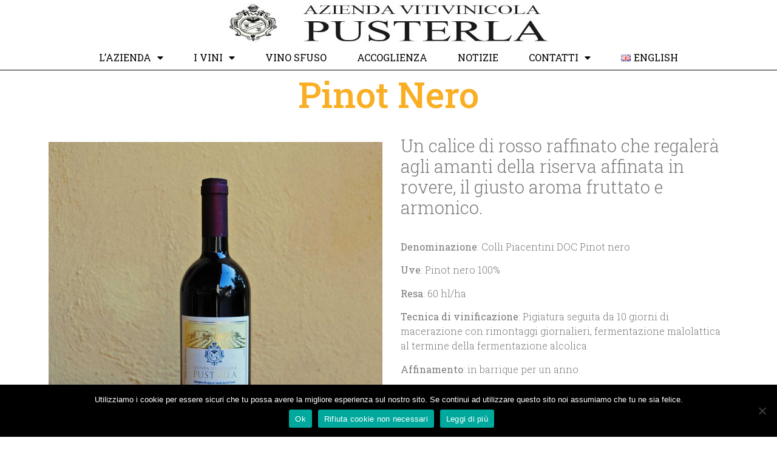

--- FILE ---
content_type: text/html; charset=UTF-8
request_url: https://vinipusterla.it/i-vini/pinot-nero/
body_size: 13863
content:
<!doctype html>
<html lang="it-IT">
<head>
	<meta charset="UTF-8">
		<meta name="viewport" content="width=device-width, initial-scale=1">
	<link rel="profile" href="http://gmpg.org/xfn/11">
	<meta name='robots' content='index, follow, max-image-preview:large, max-snippet:-1, max-video-preview:-1' />
<link rel="alternate" href="https://vinipusterla.it/i-vini/pinot-nero/" hreflang="it" />
<link rel="alternate" href="https://vinipusterla.it/en/our-wines/pinot-noir/" hreflang="en" />

	<!-- This site is optimized with the Yoast SEO plugin v21.9.1 - https://yoast.com/wordpress/plugins/seo/ -->
	<title>Pinot nero DOC colli Piacentini, Pusterla, Castell&#039;Arquato</title>
	<meta name="description" content="Pinot nero della cantina Pusterla in val d&#039;Arda sui colli Piacentini, un vino bianco lievemente tannico, morbido, di buona struttura e persistenza" />
	<link rel="canonical" href="https://vinipusterla.it/i-vini/pinot-nero/" />
	<meta property="og:locale" content="it_IT" />
	<meta property="og:locale:alternate" content="en_GB" />
	<meta property="og:type" content="article" />
	<meta property="og:title" content="Pinot nero DOC colli Piacentini, Pusterla, Castell&#039;Arquato" />
	<meta property="og:description" content="Pinot nero della cantina Pusterla in val d&#039;Arda sui colli Piacentini, un vino bianco lievemente tannico, morbido, di buona struttura e persistenza" />
	<meta property="og:url" content="https://vinipusterla.it/i-vini/pinot-nero/" />
	<meta property="og:site_name" content="Pusterla" />
	<meta property="article:modified_time" content="2021-04-27T10:53:32+00:00" />
	<meta property="og:image" content="https://vinipusterla.it/wp-content/uploads/2021/04/vini-pinot-nero.jpg" />
	<meta property="og:image:width" content="1200" />
	<meta property="og:image:height" content="1200" />
	<meta property="og:image:type" content="image/jpeg" />
	<meta name="twitter:card" content="summary_large_image" />
	<meta name="twitter:label1" content="Tempo di lettura stimato" />
	<meta name="twitter:data1" content="1 minuto" />
	<script type="application/ld+json" class="yoast-schema-graph">{"@context":"https://schema.org","@graph":[{"@type":"WebPage","@id":"https://vinipusterla.it/i-vini/pinot-nero/","url":"https://vinipusterla.it/i-vini/pinot-nero/","name":"Pinot nero DOC colli Piacentini, Pusterla, Castell'Arquato","isPartOf":{"@id":"https://vinipusterla.it/#website"},"primaryImageOfPage":{"@id":"https://vinipusterla.it/i-vini/pinot-nero/#primaryimage"},"image":{"@id":"https://vinipusterla.it/i-vini/pinot-nero/#primaryimage"},"thumbnailUrl":"https://vinipusterla.it/wp-content/uploads/2021/04/vini-pinot-nero.jpg","datePublished":"2015-05-14T09:47:28+00:00","dateModified":"2021-04-27T10:53:32+00:00","description":"Pinot nero della cantina Pusterla in val d'Arda sui colli Piacentini, un vino bianco lievemente tannico, morbido, di buona struttura e persistenza","breadcrumb":{"@id":"https://vinipusterla.it/i-vini/pinot-nero/#breadcrumb"},"inLanguage":"it-IT","potentialAction":[{"@type":"ReadAction","target":["https://vinipusterla.it/i-vini/pinot-nero/"]}]},{"@type":"ImageObject","inLanguage":"it-IT","@id":"https://vinipusterla.it/i-vini/pinot-nero/#primaryimage","url":"https://vinipusterla.it/wp-content/uploads/2021/04/vini-pinot-nero.jpg","contentUrl":"https://vinipusterla.it/wp-content/uploads/2021/04/vini-pinot-nero.jpg","width":1200,"height":1200,"caption":"Pinot nero di Pusterla"},{"@type":"BreadcrumbList","@id":"https://vinipusterla.it/i-vini/pinot-nero/#breadcrumb","itemListElement":[{"@type":"ListItem","position":1,"name":"Home","item":"https://vinipusterla.it/"},{"@type":"ListItem","position":2,"name":"I vini","item":"https://vinipusterla.it/i-vini/"},{"@type":"ListItem","position":3,"name":"Pinot Nero"}]},{"@type":"WebSite","@id":"https://vinipusterla.it/#website","url":"https://vinipusterla.it/","name":"Pusterla","description":"Vini dei Colli Piacentini","potentialAction":[{"@type":"SearchAction","target":{"@type":"EntryPoint","urlTemplate":"https://vinipusterla.it/?s={search_term_string}"},"query-input":"required name=search_term_string"}],"inLanguage":"it-IT"}]}</script>
	<!-- / Yoast SEO plugin. -->


<link rel="alternate" type="application/rss+xml" title="Pusterla &raquo; Feed" href="https://vinipusterla.it/feed/" />
<link rel="alternate" type="application/rss+xml" title="Pusterla &raquo; Feed dei commenti" href="https://vinipusterla.it/comments/feed/" />
<script type="text/javascript">
/* <![CDATA[ */
window._wpemojiSettings = {"baseUrl":"https:\/\/s.w.org\/images\/core\/emoji\/14.0.0\/72x72\/","ext":".png","svgUrl":"https:\/\/s.w.org\/images\/core\/emoji\/14.0.0\/svg\/","svgExt":".svg","source":{"concatemoji":"https:\/\/vinipusterla.it\/wp-includes\/js\/wp-emoji-release.min.js?ver=6.4.7"}};
/*! This file is auto-generated */
!function(i,n){var o,s,e;function c(e){try{var t={supportTests:e,timestamp:(new Date).valueOf()};sessionStorage.setItem(o,JSON.stringify(t))}catch(e){}}function p(e,t,n){e.clearRect(0,0,e.canvas.width,e.canvas.height),e.fillText(t,0,0);var t=new Uint32Array(e.getImageData(0,0,e.canvas.width,e.canvas.height).data),r=(e.clearRect(0,0,e.canvas.width,e.canvas.height),e.fillText(n,0,0),new Uint32Array(e.getImageData(0,0,e.canvas.width,e.canvas.height).data));return t.every(function(e,t){return e===r[t]})}function u(e,t,n){switch(t){case"flag":return n(e,"\ud83c\udff3\ufe0f\u200d\u26a7\ufe0f","\ud83c\udff3\ufe0f\u200b\u26a7\ufe0f")?!1:!n(e,"\ud83c\uddfa\ud83c\uddf3","\ud83c\uddfa\u200b\ud83c\uddf3")&&!n(e,"\ud83c\udff4\udb40\udc67\udb40\udc62\udb40\udc65\udb40\udc6e\udb40\udc67\udb40\udc7f","\ud83c\udff4\u200b\udb40\udc67\u200b\udb40\udc62\u200b\udb40\udc65\u200b\udb40\udc6e\u200b\udb40\udc67\u200b\udb40\udc7f");case"emoji":return!n(e,"\ud83e\udef1\ud83c\udffb\u200d\ud83e\udef2\ud83c\udfff","\ud83e\udef1\ud83c\udffb\u200b\ud83e\udef2\ud83c\udfff")}return!1}function f(e,t,n){var r="undefined"!=typeof WorkerGlobalScope&&self instanceof WorkerGlobalScope?new OffscreenCanvas(300,150):i.createElement("canvas"),a=r.getContext("2d",{willReadFrequently:!0}),o=(a.textBaseline="top",a.font="600 32px Arial",{});return e.forEach(function(e){o[e]=t(a,e,n)}),o}function t(e){var t=i.createElement("script");t.src=e,t.defer=!0,i.head.appendChild(t)}"undefined"!=typeof Promise&&(o="wpEmojiSettingsSupports",s=["flag","emoji"],n.supports={everything:!0,everythingExceptFlag:!0},e=new Promise(function(e){i.addEventListener("DOMContentLoaded",e,{once:!0})}),new Promise(function(t){var n=function(){try{var e=JSON.parse(sessionStorage.getItem(o));if("object"==typeof e&&"number"==typeof e.timestamp&&(new Date).valueOf()<e.timestamp+604800&&"object"==typeof e.supportTests)return e.supportTests}catch(e){}return null}();if(!n){if("undefined"!=typeof Worker&&"undefined"!=typeof OffscreenCanvas&&"undefined"!=typeof URL&&URL.createObjectURL&&"undefined"!=typeof Blob)try{var e="postMessage("+f.toString()+"("+[JSON.stringify(s),u.toString(),p.toString()].join(",")+"));",r=new Blob([e],{type:"text/javascript"}),a=new Worker(URL.createObjectURL(r),{name:"wpTestEmojiSupports"});return void(a.onmessage=function(e){c(n=e.data),a.terminate(),t(n)})}catch(e){}c(n=f(s,u,p))}t(n)}).then(function(e){for(var t in e)n.supports[t]=e[t],n.supports.everything=n.supports.everything&&n.supports[t],"flag"!==t&&(n.supports.everythingExceptFlag=n.supports.everythingExceptFlag&&n.supports[t]);n.supports.everythingExceptFlag=n.supports.everythingExceptFlag&&!n.supports.flag,n.DOMReady=!1,n.readyCallback=function(){n.DOMReady=!0}}).then(function(){return e}).then(function(){var e;n.supports.everything||(n.readyCallback(),(e=n.source||{}).concatemoji?t(e.concatemoji):e.wpemoji&&e.twemoji&&(t(e.twemoji),t(e.wpemoji)))}))}((window,document),window._wpemojiSettings);
/* ]]> */
</script>
<style id='wp-emoji-styles-inline-css' type='text/css'>

	img.wp-smiley, img.emoji {
		display: inline !important;
		border: none !important;
		box-shadow: none !important;
		height: 1em !important;
		width: 1em !important;
		margin: 0 0.07em !important;
		vertical-align: -0.1em !important;
		background: none !important;
		padding: 0 !important;
	}
</style>
<style id='classic-theme-styles-inline-css' type='text/css'>
/*! This file is auto-generated */
.wp-block-button__link{color:#fff;background-color:#32373c;border-radius:9999px;box-shadow:none;text-decoration:none;padding:calc(.667em + 2px) calc(1.333em + 2px);font-size:1.125em}.wp-block-file__button{background:#32373c;color:#fff;text-decoration:none}
</style>
<style id='global-styles-inline-css' type='text/css'>
body{--wp--preset--color--black: #000000;--wp--preset--color--cyan-bluish-gray: #abb8c3;--wp--preset--color--white: #ffffff;--wp--preset--color--pale-pink: #f78da7;--wp--preset--color--vivid-red: #cf2e2e;--wp--preset--color--luminous-vivid-orange: #ff6900;--wp--preset--color--luminous-vivid-amber: #fcb900;--wp--preset--color--light-green-cyan: #7bdcb5;--wp--preset--color--vivid-green-cyan: #00d084;--wp--preset--color--pale-cyan-blue: #8ed1fc;--wp--preset--color--vivid-cyan-blue: #0693e3;--wp--preset--color--vivid-purple: #9b51e0;--wp--preset--gradient--vivid-cyan-blue-to-vivid-purple: linear-gradient(135deg,rgba(6,147,227,1) 0%,rgb(155,81,224) 100%);--wp--preset--gradient--light-green-cyan-to-vivid-green-cyan: linear-gradient(135deg,rgb(122,220,180) 0%,rgb(0,208,130) 100%);--wp--preset--gradient--luminous-vivid-amber-to-luminous-vivid-orange: linear-gradient(135deg,rgba(252,185,0,1) 0%,rgba(255,105,0,1) 100%);--wp--preset--gradient--luminous-vivid-orange-to-vivid-red: linear-gradient(135deg,rgba(255,105,0,1) 0%,rgb(207,46,46) 100%);--wp--preset--gradient--very-light-gray-to-cyan-bluish-gray: linear-gradient(135deg,rgb(238,238,238) 0%,rgb(169,184,195) 100%);--wp--preset--gradient--cool-to-warm-spectrum: linear-gradient(135deg,rgb(74,234,220) 0%,rgb(151,120,209) 20%,rgb(207,42,186) 40%,rgb(238,44,130) 60%,rgb(251,105,98) 80%,rgb(254,248,76) 100%);--wp--preset--gradient--blush-light-purple: linear-gradient(135deg,rgb(255,206,236) 0%,rgb(152,150,240) 100%);--wp--preset--gradient--blush-bordeaux: linear-gradient(135deg,rgb(254,205,165) 0%,rgb(254,45,45) 50%,rgb(107,0,62) 100%);--wp--preset--gradient--luminous-dusk: linear-gradient(135deg,rgb(255,203,112) 0%,rgb(199,81,192) 50%,rgb(65,88,208) 100%);--wp--preset--gradient--pale-ocean: linear-gradient(135deg,rgb(255,245,203) 0%,rgb(182,227,212) 50%,rgb(51,167,181) 100%);--wp--preset--gradient--electric-grass: linear-gradient(135deg,rgb(202,248,128) 0%,rgb(113,206,126) 100%);--wp--preset--gradient--midnight: linear-gradient(135deg,rgb(2,3,129) 0%,rgb(40,116,252) 100%);--wp--preset--font-size--small: 13px;--wp--preset--font-size--medium: 20px;--wp--preset--font-size--large: 36px;--wp--preset--font-size--x-large: 42px;--wp--preset--spacing--20: 0.44rem;--wp--preset--spacing--30: 0.67rem;--wp--preset--spacing--40: 1rem;--wp--preset--spacing--50: 1.5rem;--wp--preset--spacing--60: 2.25rem;--wp--preset--spacing--70: 3.38rem;--wp--preset--spacing--80: 5.06rem;--wp--preset--shadow--natural: 6px 6px 9px rgba(0, 0, 0, 0.2);--wp--preset--shadow--deep: 12px 12px 50px rgba(0, 0, 0, 0.4);--wp--preset--shadow--sharp: 6px 6px 0px rgba(0, 0, 0, 0.2);--wp--preset--shadow--outlined: 6px 6px 0px -3px rgba(255, 255, 255, 1), 6px 6px rgba(0, 0, 0, 1);--wp--preset--shadow--crisp: 6px 6px 0px rgba(0, 0, 0, 1);}:where(.is-layout-flex){gap: 0.5em;}:where(.is-layout-grid){gap: 0.5em;}body .is-layout-flow > .alignleft{float: left;margin-inline-start: 0;margin-inline-end: 2em;}body .is-layout-flow > .alignright{float: right;margin-inline-start: 2em;margin-inline-end: 0;}body .is-layout-flow > .aligncenter{margin-left: auto !important;margin-right: auto !important;}body .is-layout-constrained > .alignleft{float: left;margin-inline-start: 0;margin-inline-end: 2em;}body .is-layout-constrained > .alignright{float: right;margin-inline-start: 2em;margin-inline-end: 0;}body .is-layout-constrained > .aligncenter{margin-left: auto !important;margin-right: auto !important;}body .is-layout-constrained > :where(:not(.alignleft):not(.alignright):not(.alignfull)){max-width: var(--wp--style--global--content-size);margin-left: auto !important;margin-right: auto !important;}body .is-layout-constrained > .alignwide{max-width: var(--wp--style--global--wide-size);}body .is-layout-flex{display: flex;}body .is-layout-flex{flex-wrap: wrap;align-items: center;}body .is-layout-flex > *{margin: 0;}body .is-layout-grid{display: grid;}body .is-layout-grid > *{margin: 0;}:where(.wp-block-columns.is-layout-flex){gap: 2em;}:where(.wp-block-columns.is-layout-grid){gap: 2em;}:where(.wp-block-post-template.is-layout-flex){gap: 1.25em;}:where(.wp-block-post-template.is-layout-grid){gap: 1.25em;}.has-black-color{color: var(--wp--preset--color--black) !important;}.has-cyan-bluish-gray-color{color: var(--wp--preset--color--cyan-bluish-gray) !important;}.has-white-color{color: var(--wp--preset--color--white) !important;}.has-pale-pink-color{color: var(--wp--preset--color--pale-pink) !important;}.has-vivid-red-color{color: var(--wp--preset--color--vivid-red) !important;}.has-luminous-vivid-orange-color{color: var(--wp--preset--color--luminous-vivid-orange) !important;}.has-luminous-vivid-amber-color{color: var(--wp--preset--color--luminous-vivid-amber) !important;}.has-light-green-cyan-color{color: var(--wp--preset--color--light-green-cyan) !important;}.has-vivid-green-cyan-color{color: var(--wp--preset--color--vivid-green-cyan) !important;}.has-pale-cyan-blue-color{color: var(--wp--preset--color--pale-cyan-blue) !important;}.has-vivid-cyan-blue-color{color: var(--wp--preset--color--vivid-cyan-blue) !important;}.has-vivid-purple-color{color: var(--wp--preset--color--vivid-purple) !important;}.has-black-background-color{background-color: var(--wp--preset--color--black) !important;}.has-cyan-bluish-gray-background-color{background-color: var(--wp--preset--color--cyan-bluish-gray) !important;}.has-white-background-color{background-color: var(--wp--preset--color--white) !important;}.has-pale-pink-background-color{background-color: var(--wp--preset--color--pale-pink) !important;}.has-vivid-red-background-color{background-color: var(--wp--preset--color--vivid-red) !important;}.has-luminous-vivid-orange-background-color{background-color: var(--wp--preset--color--luminous-vivid-orange) !important;}.has-luminous-vivid-amber-background-color{background-color: var(--wp--preset--color--luminous-vivid-amber) !important;}.has-light-green-cyan-background-color{background-color: var(--wp--preset--color--light-green-cyan) !important;}.has-vivid-green-cyan-background-color{background-color: var(--wp--preset--color--vivid-green-cyan) !important;}.has-pale-cyan-blue-background-color{background-color: var(--wp--preset--color--pale-cyan-blue) !important;}.has-vivid-cyan-blue-background-color{background-color: var(--wp--preset--color--vivid-cyan-blue) !important;}.has-vivid-purple-background-color{background-color: var(--wp--preset--color--vivid-purple) !important;}.has-black-border-color{border-color: var(--wp--preset--color--black) !important;}.has-cyan-bluish-gray-border-color{border-color: var(--wp--preset--color--cyan-bluish-gray) !important;}.has-white-border-color{border-color: var(--wp--preset--color--white) !important;}.has-pale-pink-border-color{border-color: var(--wp--preset--color--pale-pink) !important;}.has-vivid-red-border-color{border-color: var(--wp--preset--color--vivid-red) !important;}.has-luminous-vivid-orange-border-color{border-color: var(--wp--preset--color--luminous-vivid-orange) !important;}.has-luminous-vivid-amber-border-color{border-color: var(--wp--preset--color--luminous-vivid-amber) !important;}.has-light-green-cyan-border-color{border-color: var(--wp--preset--color--light-green-cyan) !important;}.has-vivid-green-cyan-border-color{border-color: var(--wp--preset--color--vivid-green-cyan) !important;}.has-pale-cyan-blue-border-color{border-color: var(--wp--preset--color--pale-cyan-blue) !important;}.has-vivid-cyan-blue-border-color{border-color: var(--wp--preset--color--vivid-cyan-blue) !important;}.has-vivid-purple-border-color{border-color: var(--wp--preset--color--vivid-purple) !important;}.has-vivid-cyan-blue-to-vivid-purple-gradient-background{background: var(--wp--preset--gradient--vivid-cyan-blue-to-vivid-purple) !important;}.has-light-green-cyan-to-vivid-green-cyan-gradient-background{background: var(--wp--preset--gradient--light-green-cyan-to-vivid-green-cyan) !important;}.has-luminous-vivid-amber-to-luminous-vivid-orange-gradient-background{background: var(--wp--preset--gradient--luminous-vivid-amber-to-luminous-vivid-orange) !important;}.has-luminous-vivid-orange-to-vivid-red-gradient-background{background: var(--wp--preset--gradient--luminous-vivid-orange-to-vivid-red) !important;}.has-very-light-gray-to-cyan-bluish-gray-gradient-background{background: var(--wp--preset--gradient--very-light-gray-to-cyan-bluish-gray) !important;}.has-cool-to-warm-spectrum-gradient-background{background: var(--wp--preset--gradient--cool-to-warm-spectrum) !important;}.has-blush-light-purple-gradient-background{background: var(--wp--preset--gradient--blush-light-purple) !important;}.has-blush-bordeaux-gradient-background{background: var(--wp--preset--gradient--blush-bordeaux) !important;}.has-luminous-dusk-gradient-background{background: var(--wp--preset--gradient--luminous-dusk) !important;}.has-pale-ocean-gradient-background{background: var(--wp--preset--gradient--pale-ocean) !important;}.has-electric-grass-gradient-background{background: var(--wp--preset--gradient--electric-grass) !important;}.has-midnight-gradient-background{background: var(--wp--preset--gradient--midnight) !important;}.has-small-font-size{font-size: var(--wp--preset--font-size--small) !important;}.has-medium-font-size{font-size: var(--wp--preset--font-size--medium) !important;}.has-large-font-size{font-size: var(--wp--preset--font-size--large) !important;}.has-x-large-font-size{font-size: var(--wp--preset--font-size--x-large) !important;}
.wp-block-navigation a:where(:not(.wp-element-button)){color: inherit;}
:where(.wp-block-post-template.is-layout-flex){gap: 1.25em;}:where(.wp-block-post-template.is-layout-grid){gap: 1.25em;}
:where(.wp-block-columns.is-layout-flex){gap: 2em;}:where(.wp-block-columns.is-layout-grid){gap: 2em;}
.wp-block-pullquote{font-size: 1.5em;line-height: 1.6;}
</style>
<link rel='stylesheet' id='cookie-notice-front-css' href='https://vinipusterla.it/wp-content/plugins/cookie-notice/css/front.min.css?ver=2.4.16' type='text/css' media='all' />
<link rel='stylesheet' id='hello-elementor-css' href='https://vinipusterla.it/wp-content/themes/hello-elementor/style.min.css?ver=2.4.1' type='text/css' media='all' />
<link rel='stylesheet' id='hello-elementor-theme-style-css' href='https://vinipusterla.it/wp-content/themes/hello-elementor/theme.min.css?ver=2.4.1' type='text/css' media='all' />
<link rel='stylesheet' id='elementor-icons-css' href='https://vinipusterla.it/wp-content/plugins/elementor/assets/lib/eicons/css/elementor-icons.min.css?ver=5.27.0' type='text/css' media='all' />
<link rel='stylesheet' id='elementor-frontend-css' href='https://vinipusterla.it/wp-content/plugins/elementor/assets/css/frontend.min.css?ver=3.19.0' type='text/css' media='all' />
<link rel='stylesheet' id='swiper-css' href='https://vinipusterla.it/wp-content/plugins/elementor/assets/lib/swiper/css/swiper.min.css?ver=5.3.6' type='text/css' media='all' />
<link rel='stylesheet' id='elementor-post-1733-css' href='https://vinipusterla.it/wp-content/uploads/elementor/css/post-1733.css?ver=1712523939' type='text/css' media='all' />
<link rel='stylesheet' id='elementor-pro-css' href='https://vinipusterla.it/wp-content/plugins/elementor-pro/assets/css/frontend.min.css?ver=3.19.0' type='text/css' media='all' />
<link rel='stylesheet' id='font-awesome-5-all-css' href='https://vinipusterla.it/wp-content/plugins/elementor/assets/lib/font-awesome/css/all.min.css?ver=3.19.0' type='text/css' media='all' />
<link rel='stylesheet' id='font-awesome-4-shim-css' href='https://vinipusterla.it/wp-content/plugins/elementor/assets/lib/font-awesome/css/v4-shims.min.css?ver=3.19.0' type='text/css' media='all' />
<link rel='stylesheet' id='elementor-global-css' href='https://vinipusterla.it/wp-content/uploads/elementor/css/global.css?ver=1712523940' type='text/css' media='all' />
<link rel='stylesheet' id='elementor-post-55-css' href='https://vinipusterla.it/wp-content/uploads/elementor/css/post-55.css?ver=1712537035' type='text/css' media='all' />
<link rel='stylesheet' id='elementor-post-1736-css' href='https://vinipusterla.it/wp-content/uploads/elementor/css/post-1736.css?ver=1712524289' type='text/css' media='all' />
<link rel='stylesheet' id='elementor-post-1744-css' href='https://vinipusterla.it/wp-content/uploads/elementor/css/post-1744.css?ver=1712863441' type='text/css' media='all' />
<link rel='stylesheet' id='elementor-post-1937-css' href='https://vinipusterla.it/wp-content/uploads/elementor/css/post-1937.css?ver=1712532161' type='text/css' media='all' />
<link rel='stylesheet' id='google-fonts-1-css' href='https://fonts.googleapis.com/css?family=Roboto+Slab%3A100%2C100italic%2C200%2C200italic%2C300%2C300italic%2C400%2C400italic%2C500%2C500italic%2C600%2C600italic%2C700%2C700italic%2C800%2C800italic%2C900%2C900italic%7CRoboto%3A100%2C100italic%2C200%2C200italic%2C300%2C300italic%2C400%2C400italic%2C500%2C500italic%2C600%2C600italic%2C700%2C700italic%2C800%2C800italic%2C900%2C900italic&#038;display=auto&#038;ver=6.4.7' type='text/css' media='all' />
<link rel='stylesheet' id='elementor-icons-shared-0-css' href='https://vinipusterla.it/wp-content/plugins/elementor/assets/lib/font-awesome/css/fontawesome.min.css?ver=5.15.3' type='text/css' media='all' />
<link rel='stylesheet' id='elementor-icons-fa-brands-css' href='https://vinipusterla.it/wp-content/plugins/elementor/assets/lib/font-awesome/css/brands.min.css?ver=5.15.3' type='text/css' media='all' />
<link rel='stylesheet' id='elementor-icons-fa-solid-css' href='https://vinipusterla.it/wp-content/plugins/elementor/assets/lib/font-awesome/css/solid.min.css?ver=5.15.3' type='text/css' media='all' />
<link rel="preconnect" href="https://fonts.gstatic.com/" crossorigin><script type="text/javascript" src="https://vinipusterla.it/wp-content/plugins/elementor/assets/lib/font-awesome/js/v4-shims.min.js?ver=3.19.0" id="font-awesome-4-shim-js"></script>
<link rel="https://api.w.org/" href="https://vinipusterla.it/wp-json/" /><link rel="alternate" type="application/json" href="https://vinipusterla.it/wp-json/wp/v2/pages/55" /><link rel="EditURI" type="application/rsd+xml" title="RSD" href="https://vinipusterla.it/xmlrpc.php?rsd" />
<meta name="generator" content="WordPress 6.4.7" />
<link rel='shortlink' href='https://vinipusterla.it/?p=55' />
<link rel="alternate" type="application/json+oembed" href="https://vinipusterla.it/wp-json/oembed/1.0/embed?url=https%3A%2F%2Fvinipusterla.it%2Fi-vini%2Fpinot-nero%2F" />
<link rel="alternate" type="text/xml+oembed" href="https://vinipusterla.it/wp-json/oembed/1.0/embed?url=https%3A%2F%2Fvinipusterla.it%2Fi-vini%2Fpinot-nero%2F&#038;format=xml" />
<meta name="generator" content="Elementor 3.19.0; features: e_optimized_assets_loading, additional_custom_breakpoints, block_editor_assets_optimize, e_image_loading_optimization; settings: css_print_method-external, google_font-enabled, font_display-auto">
</head>
<body class="page-template-default page page-id-55 page-child parent-pageid-180 cookies-not-set elementor-default elementor-kit-1733 elementor-page elementor-page-55 elementor-page-1937">

		<div data-elementor-type="header" data-elementor-id="1736" class="elementor elementor-1736 elementor-location-header" data-elementor-post-type="elementor_library">
					<section class="elementor-section elementor-top-section elementor-element elementor-element-56f8d5df elementor-section-height-min-height elementor-section-items-stretch elementor-section-full_width elementor-section-height-default" data-id="56f8d5df" data-element_type="section" data-settings="{&quot;background_background&quot;:&quot;classic&quot;}">
						<div class="elementor-container elementor-column-gap-default">
					<div class="elementor-column elementor-col-100 elementor-top-column elementor-element elementor-element-2046623c" data-id="2046623c" data-element_type="column">
			<div class="elementor-widget-wrap elementor-element-populated">
						<div class="elementor-element elementor-element-c6c97a3 elementor-widget__width-initial elementor-widget elementor-widget-image" data-id="c6c97a3" data-element_type="widget" data-widget_type="image.default">
				<div class="elementor-widget-container">
														<a href="https://vinipusterla.it/">
							<img src="https://vinipusterla.it/wp-content/uploads/2021/04/logo-pusterla.jpg" title="logo-pusterla" alt="Pusterla vini dei colli piacentini" loading="lazy" />								</a>
													</div>
				</div>
					</div>
		</div>
					</div>
		</section>
				</div>
				<div data-elementor-type="single-page" data-elementor-id="1937" class="elementor elementor-1937 elementor-location-single post-55 page type-page status-publish has-post-thumbnail hentry" data-elementor-post-type="elementor_library">
					<section class="elementor-section elementor-top-section elementor-element elementor-element-6f85100 elementor-section-boxed elementor-section-height-default elementor-section-height-default" data-id="6f85100" data-element_type="section">
						<div class="elementor-container elementor-column-gap-default">
					<div class="elementor-column elementor-col-100 elementor-top-column elementor-element elementor-element-419094b" data-id="419094b" data-element_type="column">
			<div class="elementor-widget-wrap elementor-element-populated">
						<div class="elementor-element elementor-element-d41c3f3 elementor-nav-menu__align-center elementor-nav-menu--stretch elementor-nav-menu__text-align-center elementor-nav-menu--dropdown-tablet elementor-nav-menu--toggle elementor-nav-menu--burger elementor-widget elementor-widget-nav-menu" data-id="d41c3f3" data-element_type="widget" data-settings="{&quot;full_width&quot;:&quot;stretch&quot;,&quot;layout&quot;:&quot;horizontal&quot;,&quot;submenu_icon&quot;:{&quot;value&quot;:&quot;&lt;i class=\&quot;fas fa-caret-down\&quot;&gt;&lt;\/i&gt;&quot;,&quot;library&quot;:&quot;fa-solid&quot;},&quot;toggle&quot;:&quot;burger&quot;}" data-widget_type="nav-menu.default">
				<div class="elementor-widget-container">
						<nav class="elementor-nav-menu--main elementor-nav-menu__container elementor-nav-menu--layout-horizontal e--pointer-underline e--animation-fade">
				<ul id="menu-1-d41c3f3" class="elementor-nav-menu"><li class="menu-item menu-item-type-post_type menu-item-object-page menu-item-has-children menu-item-89"><a href="https://vinipusterla.it/lazienda/" class="elementor-item">L’azienda</a>
<ul class="sub-menu elementor-nav-menu--dropdown">
	<li class="menu-item menu-item-type-post_type menu-item-object-page menu-item-90"><a href="https://vinipusterla.it/lazienda/i-vigneti/" class="elementor-sub-item">I vigneti</a></li>
	<li class="menu-item menu-item-type-post_type menu-item-object-page menu-item-223"><a href="https://vinipusterla.it/lazienda/la-cantina/" class="elementor-sub-item">La cantina</a></li>
	<li class="menu-item menu-item-type-post_type menu-item-object-page menu-item-91"><a href="https://vinipusterla.it/lazienda/la-storia/" class="elementor-sub-item">La storia</a></li>
</ul>
</li>
<li class="menu-item menu-item-type-post_type menu-item-object-page current-page-ancestor current-menu-ancestor current-page-parent current_page_ancestor menu-item-has-children menu-item-182"><a href="https://vinipusterla.it/i-vini/" class="elementor-item">I vini</a>
<ul class="sub-menu elementor-nav-menu--dropdown">
	<li class="menu-item menu-item-type-custom menu-item-object-custom menu-item-has-children menu-item-1960"><a href="#" class="elementor-sub-item elementor-item-anchor">Vini bianchi</a>
	<ul class="sub-menu elementor-nav-menu--dropdown">
		<li class="menu-item menu-item-type-post_type menu-item-object-page menu-item-186"><a href="https://vinipusterla.it/i-vini/ortrugo-frizzante/" class="elementor-sub-item">Ortrugo frizzante</a></li>
		<li class="menu-item menu-item-type-post_type menu-item-object-page menu-item-188"><a href="https://vinipusterla.it/i-vini/malvasia-dolce-frizzante/" class="elementor-sub-item">Malvasia dolce frizzante</a></li>
		<li class="menu-item menu-item-type-post_type menu-item-object-page menu-item-189"><a href="https://vinipusterla.it/i-vini/malvasia-frizzante/" class="elementor-sub-item">Malvasia secca frizzante</a></li>
		<li class="menu-item menu-item-type-post_type menu-item-object-page menu-item-187"><a href="https://vinipusterla.it/i-vini/monterosso-val-darda-vivace/" class="elementor-sub-item">Monterosso val d’Arda vivace</a></li>
		<li class="menu-item menu-item-type-post_type menu-item-object-page menu-item-1664"><a href="https://vinipusterla.it/i-vini/chardonnay-fermo/" class="elementor-sub-item">Chardonnay fermo</a></li>
		<li class="menu-item menu-item-type-post_type menu-item-object-page menu-item-184"><a href="https://vinipusterla.it/i-vini/sauvignon-blanc/" class="elementor-sub-item">Sauvignon Blanc</a></li>
		<li class="menu-item menu-item-type-post_type menu-item-object-page menu-item-183"><a href="https://vinipusterla.it/i-vini/pusterla-spumante-brut/" class="elementor-sub-item">Spumante Brut</a></li>
		<li class="menu-item menu-item-type-post_type menu-item-object-page menu-item-1663"><a href="https://vinipusterla.it/i-vini/passito-il-roseto/" class="elementor-sub-item">Passito “Il Roseto”</a></li>
	</ul>
</li>
	<li class="menu-item menu-item-type-custom menu-item-object-custom current-menu-ancestor current-menu-parent menu-item-has-children menu-item-1961"><a href="#" class="elementor-sub-item elementor-item-anchor">Vini rossi</a>
	<ul class="sub-menu elementor-nav-menu--dropdown">
		<li class="menu-item menu-item-type-post_type menu-item-object-page menu-item-196"><a href="https://vinipusterla.it/i-vini/gutturnio-frizzante/" class="elementor-sub-item">Gutturnio frizzante</a></li>
		<li class="menu-item menu-item-type-post_type menu-item-object-page menu-item-197"><a href="https://vinipusterla.it/i-vini/gutturnio-querce-rosse/" class="elementor-sub-item">Gutturnio Querce Rosse</a></li>
		<li class="menu-item menu-item-type-post_type menu-item-object-page menu-item-198"><a href="https://vinipusterla.it/i-vini/gutturnio-riserva-il-poggio/" class="elementor-sub-item">Gutturnio riserva Il Poggio</a></li>
		<li class="menu-item menu-item-type-post_type menu-item-object-page menu-item-195"><a href="https://vinipusterla.it/i-vini/gutturnio-classico-riserva/" class="elementor-sub-item">Gutturnio classico riserva</a></li>
		<li class="menu-item menu-item-type-post_type menu-item-object-page menu-item-192"><a href="https://vinipusterla.it/i-vini/barbera-vivace/" class="elementor-sub-item">Barbera vivace</a></li>
		<li class="menu-item menu-item-type-post_type menu-item-object-page menu-item-193"><a href="https://vinipusterla.it/i-vini/bonarda-frizzante/" class="elementor-sub-item">Bonarda frizzante</a></li>
		<li class="menu-item menu-item-type-post_type menu-item-object-page current-menu-item page_item page-item-55 current_page_item menu-item-190"><a href="https://vinipusterla.it/i-vini/pinot-nero/" aria-current="page" class="elementor-sub-item elementor-item-active">Pinot Nero</a></li>
		<li class="menu-item menu-item-type-post_type menu-item-object-page menu-item-194"><a href="https://vinipusterla.it/i-vini/cabernet-sauvignon/" class="elementor-sub-item">Cabernet Sauvignon</a></li>
	</ul>
</li>
</ul>
</li>
<li class="menu-item menu-item-type-post_type menu-item-object-page menu-item-213"><a href="https://vinipusterla.it/il-vino-sfuso/" class="elementor-item">Vino sfuso</a></li>
<li class="menu-item menu-item-type-post_type menu-item-object-page menu-item-225"><a href="https://vinipusterla.it/laccoglienza-in-cantina/" class="elementor-item">Accoglienza</a></li>
<li class="menu-item menu-item-type-taxonomy menu-item-object-category menu-item-1814"><a href="https://vinipusterla.it/category/news-it/" class="elementor-item">Notizie</a></li>
<li class="menu-item menu-item-type-post_type menu-item-object-page menu-item-has-children menu-item-208"><a href="https://vinipusterla.it/contatti/" class="elementor-item">Contatti</a>
<ul class="sub-menu elementor-nav-menu--dropdown">
	<li class="menu-item menu-item-type-post_type menu-item-object-page menu-item-228"><a href="https://vinipusterla.it/privacy/" class="elementor-sub-item">Privacy</a></li>
</ul>
</li>
<li class="lang-item lang-item-10 lang-item-en lang-item-first menu-item menu-item-type-custom menu-item-object-custom menu-item-621-en"><a href="https://vinipusterla.it/en/our-wines/pinot-noir/" hreflang="en-GB" lang="en-GB" class="elementor-item"><img src="[data-uri]" alt="" width="16" height="11" style="width: 16px; height: 11px;" /><span style="margin-left:0.3em;">English</span></a></li>
</ul>			</nav>
					<div class="elementor-menu-toggle" role="button" tabindex="0" aria-label="Menu di commutazione" aria-expanded="false">
			<i aria-hidden="true" role="presentation" class="elementor-menu-toggle__icon--open eicon-menu-bar"></i><i aria-hidden="true" role="presentation" class="elementor-menu-toggle__icon--close eicon-close"></i>			<span class="elementor-screen-only">Menu</span>
		</div>
					<nav class="elementor-nav-menu--dropdown elementor-nav-menu__container" aria-hidden="true">
				<ul id="menu-2-d41c3f3" class="elementor-nav-menu"><li class="menu-item menu-item-type-post_type menu-item-object-page menu-item-has-children menu-item-89"><a href="https://vinipusterla.it/lazienda/" class="elementor-item" tabindex="-1">L’azienda</a>
<ul class="sub-menu elementor-nav-menu--dropdown">
	<li class="menu-item menu-item-type-post_type menu-item-object-page menu-item-90"><a href="https://vinipusterla.it/lazienda/i-vigneti/" class="elementor-sub-item" tabindex="-1">I vigneti</a></li>
	<li class="menu-item menu-item-type-post_type menu-item-object-page menu-item-223"><a href="https://vinipusterla.it/lazienda/la-cantina/" class="elementor-sub-item" tabindex="-1">La cantina</a></li>
	<li class="menu-item menu-item-type-post_type menu-item-object-page menu-item-91"><a href="https://vinipusterla.it/lazienda/la-storia/" class="elementor-sub-item" tabindex="-1">La storia</a></li>
</ul>
</li>
<li class="menu-item menu-item-type-post_type menu-item-object-page current-page-ancestor current-menu-ancestor current-page-parent current_page_ancestor menu-item-has-children menu-item-182"><a href="https://vinipusterla.it/i-vini/" class="elementor-item" tabindex="-1">I vini</a>
<ul class="sub-menu elementor-nav-menu--dropdown">
	<li class="menu-item menu-item-type-custom menu-item-object-custom menu-item-has-children menu-item-1960"><a href="#" class="elementor-sub-item elementor-item-anchor" tabindex="-1">Vini bianchi</a>
	<ul class="sub-menu elementor-nav-menu--dropdown">
		<li class="menu-item menu-item-type-post_type menu-item-object-page menu-item-186"><a href="https://vinipusterla.it/i-vini/ortrugo-frizzante/" class="elementor-sub-item" tabindex="-1">Ortrugo frizzante</a></li>
		<li class="menu-item menu-item-type-post_type menu-item-object-page menu-item-188"><a href="https://vinipusterla.it/i-vini/malvasia-dolce-frizzante/" class="elementor-sub-item" tabindex="-1">Malvasia dolce frizzante</a></li>
		<li class="menu-item menu-item-type-post_type menu-item-object-page menu-item-189"><a href="https://vinipusterla.it/i-vini/malvasia-frizzante/" class="elementor-sub-item" tabindex="-1">Malvasia secca frizzante</a></li>
		<li class="menu-item menu-item-type-post_type menu-item-object-page menu-item-187"><a href="https://vinipusterla.it/i-vini/monterosso-val-darda-vivace/" class="elementor-sub-item" tabindex="-1">Monterosso val d’Arda vivace</a></li>
		<li class="menu-item menu-item-type-post_type menu-item-object-page menu-item-1664"><a href="https://vinipusterla.it/i-vini/chardonnay-fermo/" class="elementor-sub-item" tabindex="-1">Chardonnay fermo</a></li>
		<li class="menu-item menu-item-type-post_type menu-item-object-page menu-item-184"><a href="https://vinipusterla.it/i-vini/sauvignon-blanc/" class="elementor-sub-item" tabindex="-1">Sauvignon Blanc</a></li>
		<li class="menu-item menu-item-type-post_type menu-item-object-page menu-item-183"><a href="https://vinipusterla.it/i-vini/pusterla-spumante-brut/" class="elementor-sub-item" tabindex="-1">Spumante Brut</a></li>
		<li class="menu-item menu-item-type-post_type menu-item-object-page menu-item-1663"><a href="https://vinipusterla.it/i-vini/passito-il-roseto/" class="elementor-sub-item" tabindex="-1">Passito “Il Roseto”</a></li>
	</ul>
</li>
	<li class="menu-item menu-item-type-custom menu-item-object-custom current-menu-ancestor current-menu-parent menu-item-has-children menu-item-1961"><a href="#" class="elementor-sub-item elementor-item-anchor" tabindex="-1">Vini rossi</a>
	<ul class="sub-menu elementor-nav-menu--dropdown">
		<li class="menu-item menu-item-type-post_type menu-item-object-page menu-item-196"><a href="https://vinipusterla.it/i-vini/gutturnio-frizzante/" class="elementor-sub-item" tabindex="-1">Gutturnio frizzante</a></li>
		<li class="menu-item menu-item-type-post_type menu-item-object-page menu-item-197"><a href="https://vinipusterla.it/i-vini/gutturnio-querce-rosse/" class="elementor-sub-item" tabindex="-1">Gutturnio Querce Rosse</a></li>
		<li class="menu-item menu-item-type-post_type menu-item-object-page menu-item-198"><a href="https://vinipusterla.it/i-vini/gutturnio-riserva-il-poggio/" class="elementor-sub-item" tabindex="-1">Gutturnio riserva Il Poggio</a></li>
		<li class="menu-item menu-item-type-post_type menu-item-object-page menu-item-195"><a href="https://vinipusterla.it/i-vini/gutturnio-classico-riserva/" class="elementor-sub-item" tabindex="-1">Gutturnio classico riserva</a></li>
		<li class="menu-item menu-item-type-post_type menu-item-object-page menu-item-192"><a href="https://vinipusterla.it/i-vini/barbera-vivace/" class="elementor-sub-item" tabindex="-1">Barbera vivace</a></li>
		<li class="menu-item menu-item-type-post_type menu-item-object-page menu-item-193"><a href="https://vinipusterla.it/i-vini/bonarda-frizzante/" class="elementor-sub-item" tabindex="-1">Bonarda frizzante</a></li>
		<li class="menu-item menu-item-type-post_type menu-item-object-page current-menu-item page_item page-item-55 current_page_item menu-item-190"><a href="https://vinipusterla.it/i-vini/pinot-nero/" aria-current="page" class="elementor-sub-item elementor-item-active" tabindex="-1">Pinot Nero</a></li>
		<li class="menu-item menu-item-type-post_type menu-item-object-page menu-item-194"><a href="https://vinipusterla.it/i-vini/cabernet-sauvignon/" class="elementor-sub-item" tabindex="-1">Cabernet Sauvignon</a></li>
	</ul>
</li>
</ul>
</li>
<li class="menu-item menu-item-type-post_type menu-item-object-page menu-item-213"><a href="https://vinipusterla.it/il-vino-sfuso/" class="elementor-item" tabindex="-1">Vino sfuso</a></li>
<li class="menu-item menu-item-type-post_type menu-item-object-page menu-item-225"><a href="https://vinipusterla.it/laccoglienza-in-cantina/" class="elementor-item" tabindex="-1">Accoglienza</a></li>
<li class="menu-item menu-item-type-taxonomy menu-item-object-category menu-item-1814"><a href="https://vinipusterla.it/category/news-it/" class="elementor-item" tabindex="-1">Notizie</a></li>
<li class="menu-item menu-item-type-post_type menu-item-object-page menu-item-has-children menu-item-208"><a href="https://vinipusterla.it/contatti/" class="elementor-item" tabindex="-1">Contatti</a>
<ul class="sub-menu elementor-nav-menu--dropdown">
	<li class="menu-item menu-item-type-post_type menu-item-object-page menu-item-228"><a href="https://vinipusterla.it/privacy/" class="elementor-sub-item" tabindex="-1">Privacy</a></li>
</ul>
</li>
<li class="lang-item lang-item-10 lang-item-en lang-item-first menu-item menu-item-type-custom menu-item-object-custom menu-item-621-en"><a href="https://vinipusterla.it/en/our-wines/pinot-noir/" hreflang="en-GB" lang="en-GB" class="elementor-item" tabindex="-1"><img src="[data-uri]" alt="" width="16" height="11" style="width: 16px; height: 11px;" /><span style="margin-left:0.3em;">English</span></a></li>
</ul>			</nav>
				</div>
				</div>
					</div>
		</div>
					</div>
		</section>
				<section class="elementor-section elementor-top-section elementor-element elementor-element-5d341e0d elementor-section-boxed elementor-section-height-default elementor-section-height-default" data-id="5d341e0d" data-element_type="section">
						<div class="elementor-container elementor-column-gap-default">
					<div class="elementor-column elementor-col-100 elementor-top-column elementor-element elementor-element-29f3607" data-id="29f3607" data-element_type="column">
			<div class="elementor-widget-wrap elementor-element-populated">
						<div class="elementor-element elementor-element-73d96131 elementor-widget elementor-widget-theme-post-title elementor-page-title elementor-widget-heading" data-id="73d96131" data-element_type="widget" data-widget_type="theme-post-title.default">
				<div class="elementor-widget-container">
			<h1 class="elementor-heading-title elementor-size-xxl">Pinot Nero</h1>		</div>
				</div>
					</div>
		</div>
					</div>
		</section>
				<section class="elementor-section elementor-top-section elementor-element elementor-element-05a29ee elementor-section-boxed elementor-section-height-default elementor-section-height-default" data-id="05a29ee" data-element_type="section">
						<div class="elementor-container elementor-column-gap-default">
					<div class="elementor-column elementor-col-50 elementor-top-column elementor-element elementor-element-52b2c6e" data-id="52b2c6e" data-element_type="column">
			<div class="elementor-widget-wrap elementor-element-populated">
						<div class="elementor-element elementor-element-f862f81 elementor-widget elementor-widget-theme-post-featured-image elementor-widget-image" data-id="f862f81" data-element_type="widget" data-widget_type="theme-post-featured-image.default">
				<div class="elementor-widget-container">
													<img fetchpriority="high" width="800" height="800" src="https://vinipusterla.it/wp-content/uploads/2021/04/vini-pinot-nero-1024x1024.jpg" class="attachment-large size-large wp-image-2081" alt="Pinot nero di Pusterla" srcset="https://vinipusterla.it/wp-content/uploads/2021/04/vini-pinot-nero-1024x1024.jpg 1024w, https://vinipusterla.it/wp-content/uploads/2021/04/vini-pinot-nero-300x300.jpg 300w, https://vinipusterla.it/wp-content/uploads/2021/04/vini-pinot-nero-150x150.jpg 150w, https://vinipusterla.it/wp-content/uploads/2021/04/vini-pinot-nero-768x768.jpg 768w, https://vinipusterla.it/wp-content/uploads/2021/04/vini-pinot-nero.jpg 1200w" sizes="(max-width: 800px) 100vw, 800px" />													</div>
				</div>
				<div class="elementor-element elementor-element-3b8caf0 elementor-widget elementor-widget-text-editor" data-id="3b8caf0" data-element_type="widget" data-widget_type="text-editor.default">
				<div class="elementor-widget-container">
							<p>Le immagini e i dati analitici di ciascun vino sono indicativi, le annate in vendita possono essere diverse da quelle descritte in questa pagina</p>						</div>
				</div>
					</div>
		</div>
				<div class="elementor-column elementor-col-50 elementor-top-column elementor-element elementor-element-db9ae17" data-id="db9ae17" data-element_type="column">
			<div class="elementor-widget-wrap elementor-element-populated">
						<div class="elementor-element elementor-element-8c62c22 elementor-widget elementor-widget-theme-post-content" data-id="8c62c22" data-element_type="widget" data-widget_type="theme-post-content.default">
				<div class="elementor-widget-container">
					<div data-elementor-type="wp-page" data-elementor-id="55" class="elementor elementor-55" data-elementor-post-type="page">
						<section class="elementor-section elementor-top-section elementor-element elementor-element-1cc5ea37 elementor-section-boxed elementor-section-height-default elementor-section-height-default" data-id="1cc5ea37" data-element_type="section">
						<div class="elementor-container elementor-column-gap-default">
					<div class="elementor-column elementor-col-100 elementor-top-column elementor-element elementor-element-63c8e34e" data-id="63c8e34e" data-element_type="column">
			<div class="elementor-widget-wrap elementor-element-populated">
						<div class="elementor-element elementor-element-89c0ac9 elementor-widget elementor-widget-text-editor" data-id="89c0ac9" data-element_type="widget" data-widget_type="text-editor.default">
				<div class="elementor-widget-container">
							<h3>Un calice di rosso raffinato che regalerà agli amanti della riserva affinata in rovere, il giusto aroma fruttato e armonico.</h3>						</div>
				</div>
				<div class="elementor-element elementor-element-5bcc3477 elementor-widget elementor-widget-text-editor" data-id="5bcc3477" data-element_type="widget" data-widget_type="text-editor.default">
				<div class="elementor-widget-container">
							<p><strong>Denominazione</strong>: Colli Piacentini DOC Pinot nero</p><p><strong>Uve</strong>: Pinot nero 100%</p><p><strong>Resa</strong>: 60 hl/ha</p><p><strong>Tecnica di vinificazione</strong>: Pigiatura seguita da 10 giorni di macerazione con rimontaggi giornalieri, fermentazione malolattica al termine della fermentazione alcolica</p><p><strong>Affinamento</strong>: in barrique per un anno</p><p><strong>Gradazione</strong>: 12,5°</p><p><strong>Colore</strong>: Rosso rubino</p><p><strong>Profumo</strong>: raffinato, armonia tra le note fruttate caratteristiche e gli aromi terziari dell&#8217;invecchiamento</p><p><strong>Sapore</strong>: lievemente tannico, morbido, di buona struttura e persistenza</p><p><strong>Bottiglie prodotte</strong>: 3500</p><p><strong>Abbinamenti consigliati</strong>: Il Pinot Nero è un rosso invecchiato che ben si abbina ai primi piatti con sughi di carne e funghi. Questo vino è ideale con secondi piatti di selvaggina e in generale portate di carni rosse elaborate come arrosti, brasati o carni alla griglia.</p><p><strong>Servizio</strong>: servire a 18/20°</p>						</div>
				</div>
				<div class="elementor-element elementor-element-bee2b5a elementor-widget elementor-widget-global elementor-global-1996 elementor-widget-button" data-id="bee2b5a" data-element_type="widget" data-widget_type="button.default">
				<div class="elementor-widget-container">
					<div class="elementor-button-wrapper">
			<a class="elementor-button elementor-button-link elementor-size-sm" href="http://vinipusterla.it/i-vini/">
						<span class="elementor-button-content-wrapper">
						<span class="elementor-button-text">Scopri tutti i vini</span>
		</span>
					</a>
		</div>
				</div>
				</div>
					</div>
		</div>
					</div>
		</section>
				</div>
				</div>
				</div>
					</div>
		</div>
					</div>
		</section>
				</div>
				<div data-elementor-type="footer" data-elementor-id="1744" class="elementor elementor-1744 elementor-location-footer" data-elementor-post-type="elementor_library">
					<section class="elementor-section elementor-top-section elementor-element elementor-element-9831fea elementor-section-boxed elementor-section-height-default elementor-section-height-default" data-id="9831fea" data-element_type="section" data-settings="{&quot;background_background&quot;:&quot;classic&quot;}">
						<div class="elementor-container elementor-column-gap-default">
					<div class="elementor-column elementor-col-33 elementor-top-column elementor-element elementor-element-530cf46" data-id="530cf46" data-element_type="column">
			<div class="elementor-widget-wrap elementor-element-populated">
						<div class="elementor-element elementor-element-f5fc978 elementor-widget elementor-widget-heading" data-id="f5fc978" data-element_type="widget" data-widget_type="heading.default">
				<div class="elementor-widget-container">
			<h3 class="elementor-heading-title elementor-size-medium">Contatti</h3>		</div>
				</div>
				<div class="elementor-element elementor-element-3934ad1 elementor-widget elementor-widget-text-editor" data-id="3934ad1" data-element_type="widget" data-widget_type="text-editor.default">
				<div class="elementor-widget-container">
							<aside><p>Azienda Agricola Pusterla</p><p>Case Sparse Pusterla, 3</p><p>29014, Vigolo Marchese,</p><p>Castell’Arquato (PC)</p><p> </p><p>Tel. 0523 896105</p><p>E-mail: pusterla@vinipusterla.it</p><p>P.I. 00437480338</p></aside>						</div>
				</div>
					</div>
		</div>
				<div class="elementor-column elementor-col-33 elementor-top-column elementor-element elementor-element-f74f262" data-id="f74f262" data-element_type="column">
			<div class="elementor-widget-wrap elementor-element-populated">
						<div class="elementor-element elementor-element-e2bc174 elementor-widget elementor-widget-heading" data-id="e2bc174" data-element_type="widget" data-widget_type="heading.default">
				<div class="elementor-widget-container">
			<h3 class="elementor-heading-title elementor-size-medium">Seguici sui social</h3>		</div>
				</div>
				<div class="elementor-element elementor-element-99a3ca0 e-grid-align-left elementor-shape-rounded elementor-grid-0 elementor-widget elementor-widget-social-icons" data-id="99a3ca0" data-element_type="widget" data-widget_type="social-icons.default">
				<div class="elementor-widget-container">
					<div class="elementor-social-icons-wrapper elementor-grid">
							<span class="elementor-grid-item">
					<a class="elementor-icon elementor-social-icon elementor-social-icon-facebook elementor-repeater-item-7a12d7d" href="https://www.facebook.com/aziendaagricolapusterla" target="_blank">
						<span class="elementor-screen-only">Facebook</span>
						<i class="fab fa-facebook"></i>					</a>
				</span>
							<span class="elementor-grid-item">
					<a class="elementor-icon elementor-social-icon elementor-social-icon-instagram elementor-repeater-item-5e4a072" href="https://www.instagram.com/aziendaagricolapusterla/" target="_blank">
						<span class="elementor-screen-only">Instagram</span>
						<i class="fab fa-instagram"></i>					</a>
				</span>
					</div>
				</div>
				</div>
					</div>
		</div>
				<div class="elementor-column elementor-col-33 elementor-top-column elementor-element elementor-element-827717b" data-id="827717b" data-element_type="column">
			<div class="elementor-widget-wrap elementor-element-populated">
						<div class="elementor-element elementor-element-ee48b41 elementor-widget elementor-widget-wp-widget-mailpoet_form" data-id="ee48b41" data-element_type="widget" data-widget_type="wp-widget-mailpoet_form.default">
				<div class="elementor-widget-container">
			  
  
  <div class="
    mailpoet_form_popup_overlay
      "></div>
  <div
    id="mailpoet_form_1"
    class="
      mailpoet_form
      mailpoet_form_widget
      mailpoet_form_position_
      mailpoet_form_animation_
    "
      >

    <style type="text/css">
     #mailpoet_form_1 .mailpoet_form {  }
#mailpoet_form_1 form { margin-bottom: 0; }
#mailpoet_form_1 p.mailpoet_form_paragraph.last { margin-bottom: 0px; }
#mailpoet_form_1 h2.mailpoet-heading { margin: -10px 0 10px 0; }
#mailpoet_form_1 .mailpoet_column_with_background { padding: 10px; }
#mailpoet_form_1 .mailpoet_form_column:not(:first-child) { margin-left: 20px; }
#mailpoet_form_1 .mailpoet_paragraph { line-height: 20px; margin-bottom: 20px; }
#mailpoet_form_1 .mailpoet_segment_label, #mailpoet_form_1 .mailpoet_text_label, #mailpoet_form_1 .mailpoet_textarea_label, #mailpoet_form_1 .mailpoet_select_label, #mailpoet_form_1 .mailpoet_radio_label, #mailpoet_form_1 .mailpoet_checkbox_label, #mailpoet_form_1 .mailpoet_list_label, #mailpoet_form_1 .mailpoet_date_label { display: block; font-weight: normal; }
#mailpoet_form_1 .mailpoet_text, #mailpoet_form_1 .mailpoet_textarea, #mailpoet_form_1 .mailpoet_select, #mailpoet_form_1 .mailpoet_date_month, #mailpoet_form_1 .mailpoet_date_day, #mailpoet_form_1 .mailpoet_date_year, #mailpoet_form_1 .mailpoet_date { display: block; }
#mailpoet_form_1 .mailpoet_text, #mailpoet_form_1 .mailpoet_textarea { width: 200px; }
#mailpoet_form_1 .mailpoet_checkbox {  }
#mailpoet_form_1 .mailpoet_submit {  }
#mailpoet_form_1 .mailpoet_divider {  }
#mailpoet_form_1 .mailpoet_message {  }
#mailpoet_form_1 .mailpoet_form_loading { width: 30px; text-align: center; line-height: normal; }
#mailpoet_form_1 .mailpoet_form_loading > span { width: 5px; height: 5px; background-color: #5b5b5b; }#mailpoet_form_1{border-radius: 24px;color: #7a7a7a;text-align: left;}#mailpoet_form_1 form.mailpoet_form {padding: 15px;}#mailpoet_form_1{width: 100%;}#mailpoet_form_1 .mailpoet_message {margin: 0; padding: 0 20px;}
        #mailpoet_form_1 .mailpoet_validate_success {color: #00d084}
        #mailpoet_form_1 input.parsley-success {color: #00d084}
        #mailpoet_form_1 select.parsley-success {color: #00d084}
        #mailpoet_form_1 textarea.parsley-success {color: #00d084}
      
        #mailpoet_form_1 .mailpoet_validate_error {color: #cf2e2e}
        #mailpoet_form_1 input.parsley-error {color: #cf2e2e}
        #mailpoet_form_1 select.parsley-error {color: #cf2e2e}
        #mailpoet_form_1 textarea.textarea.parsley-error {color: #cf2e2e}
        #mailpoet_form_1 .parsley-errors-list {color: #cf2e2e}
        #mailpoet_form_1 .parsley-required {color: #cf2e2e}
        #mailpoet_form_1 .parsley-custom-error-message {color: #cf2e2e}
      #mailpoet_form_1 .mailpoet_paragraph.last {margin-bottom: 0} @media (max-width: 500px) {#mailpoet_form_1 {background-image: none;}} @media (min-width: 500px) {#mailpoet_form_1 .last .mailpoet_paragraph:last-child {margin-bottom: 0}}  @media (max-width: 500px) {#mailpoet_form_1 .mailpoet_form_column:last-child .mailpoet_paragraph:last-child {margin-bottom: 0}} 
    </style>

    <form
      target="_self"
      method="post"
      action="https://vinipusterla.it/wp-admin/admin-post.php?action=mailpoet_subscription_form"
      class="mailpoet_form mailpoet_form_form mailpoet_form_widget"
      novalidate
      data-delay=""
      data-exit-intent-enabled=""
      data-font-family=""
      data-cookie-expiration-time=""
    >
      <input type="hidden" name="data[form_id]" value="1" />
      <input type="hidden" name="token" value="8ac1896594" />
      <input type="hidden" name="api_version" value="v1" />
      <input type="hidden" name="endpoint" value="subscribers" />
      <input type="hidden" name="mailpoet_method" value="subscribe" />

      <label class="mailpoet_hp_email_label" style="display: none !important;">Lascia questo campo vuoto<input type="email" name="data[email]"/></label><p class="mailpoet_form_paragraph  mailpoet-has-font-size" style="text-align: center; color: #f9ae23; font-size: 20px; line-height: 1"><span style="font-family: Roboto Slab" data-font="Roboto Slab" class="mailpoet-has-font">Ci piacerebbe aggiornarti sulle nostre novità</span></p>
<div class="mailpoet_paragraph "><style>input[name="data[form_field_OTkyY2YyZmMyYTgzX2ZpcnN0X25hbWU=]"]::placeholder{color:#7a7a7a;opacity: 1;}</style><label for="form_first_name_1" class="mailpoet-screen-reader-text" style="font-size: 20px;line-height: 1.2;"data-automation-id="form_first_name_label" >Come ti chiami?</label><input type="text" autocomplete="given-name" class="mailpoet_text" id="form_first_name_1" name="data[form_field_OTkyY2YyZmMyYTgzX2ZpcnN0X25hbWU=]" title="Come ti chiami?" value="" style="width:100%;box-sizing:border-box;background-color:#ffffff;border-style:solid;border-radius:0px !important;border-width:1px;border-color:#313131;padding:12px;margin: 0 auto 0 0;font-family:&#039;Ubuntu&#039;;font-size:20px;line-height:1.5;height:auto;color:#7a7a7a;" data-automation-id="form_first_name"  placeholder="Come ti chiami?" data-parsley-names='[&quot;Specifica un nome valido.&quot;,&quot;Gli indirizzi nei nomi non sono ammessi: per favore, aggiungi il tuo nome.&quot;]'/></div>
<div class="mailpoet_paragraph "><label for="form_last_name_1" class="mailpoet-screen-reader-text" style="font-size: 20px;line-height: 1.2;"data-automation-id="form_last_name_label" >E il tuo cognome?</label><input type="text" autocomplete="family-name" class="mailpoet_text" id="form_last_name_1" name="data[form_field_ZTg3ODI1MzU0Yjc4X2xhc3RfbmFtZQ==]" title="E il tuo cognome?" value="" style="width:100%;box-sizing:border-box;padding:12px;margin: 0 auto 0 0;font-family:&#039;Ubuntu&#039;;font-size:20px;line-height:1.5;height:auto;" data-automation-id="form_last_name"  placeholder="E il tuo cognome?" data-parsley-names='[&quot;Specifica un nome valido.&quot;,&quot;Gli indirizzi nei nomi non sono ammessi: per favore, aggiungi il tuo nome.&quot;]'/></div>
<div class="mailpoet_paragraph "><style>input[name="data[form_field_YTlhOTkwYzIwMWFmX2VtYWls]"]::placeholder{color:#7a7a7a;opacity: 1;}</style><label for="form_email_1" class="mailpoet-screen-reader-text" style="font-size: 20px;line-height: 1.2;"data-automation-id="form_email_label" >Indirizzo email <span class="mailpoet_required">*</span></label><input type="email" autocomplete="email" class="mailpoet_text" id="form_email_1" name="data[form_field_YTlhOTkwYzIwMWFmX2VtYWls]" title="Indirizzo email" value="" style="width:100%;box-sizing:border-box;background-color:#ffffff;border-style:solid;border-radius:0px !important;border-width:1px;border-color:#313131;padding:12px;margin: 0 auto 0 0;font-family:&#039;Ubuntu&#039;;font-size:20px;line-height:1.5;height:auto;color:#7a7a7a;" data-automation-id="form_email"  placeholder="Indirizzo email *" data-parsley-required="true" data-parsley-minlength="6" data-parsley-maxlength="150" data-parsley-type-message="Questo valore dovrebbe essere un indirizzo email valido." data-parsley-errors-container=".mailpoet_error_email_" data-parsley-required-message="Questo campo è obbligatorio."/></div>
<div class="mailpoet_paragraph "><input type="submit" class="mailpoet_submit" value="Iscrivimi alla newsletter" data-automation-id="subscribe-submit-button" data-font-family='Ubuntu' style="width:100%;box-sizing:border-box;background-color:#f9ae23;border-style:solid;border-radius:0px !important;border-width:1px;border-color:#313131;padding:12px;margin: 0 auto 0 0;font-family:&#039;Ubuntu&#039;;font-size:20px;line-height:1.5;height:auto;color:#313131;" /><span class="mailpoet_form_loading"><span class="mailpoet_bounce1"></span><span class="mailpoet_bounce2"></span><span class="mailpoet_bounce3"></span></span></div>
<p class="mailpoet_form_paragraph  mailpoet-has-font-size" style="text-align: center; font-size: 14px; line-height: 1.2"><span style="font-family: Roboto Slab" data-font="Roboto Slab" class="mailpoet-has-font"> Leggi la nostra <a rel="noreferrer noopener" href="#" target="_blank">Informativa sulla privacy</a></span></p>

      <div class="mailpoet_message">
        <p class="mailpoet_validate_success"
                style="display:none;"
                >Controlla la tua casella di posta o la cartella spam per confermare la tua iscrizione
        </p>
        <p class="mailpoet_validate_error"
                style="display:none;"
                >        </p>
      </div>
    </form>

      </div>

  		</div>
				</div>
					</div>
		</div>
					</div>
		</section>
				</div>
		
<link rel='stylesheet' id='mailpoet_public-css' href='https://vinipusterla.it/wp-content/plugins/mailpoet/assets/dist/css/mailpoet-public.6d11f60f.css?ver=6.4.7' type='text/css' media='all' />
<link rel='stylesheet' id='mailpoet_custom_fonts_0-css' href='https://fonts.googleapis.com/css?family=Abril+FatFace%3A400%2C400i%2C700%2C700i%7CAlegreya%3A400%2C400i%2C700%2C700i%7CAlegreya+Sans%3A400%2C400i%2C700%2C700i%7CAmatic+SC%3A400%2C400i%2C700%2C700i%7CAnonymous+Pro%3A400%2C400i%2C700%2C700i%7CArchitects+Daughter%3A400%2C400i%2C700%2C700i%7CArchivo%3A400%2C400i%2C700%2C700i%7CArchivo+Narrow%3A400%2C400i%2C700%2C700i%7CAsap%3A400%2C400i%2C700%2C700i%7CBarlow%3A400%2C400i%2C700%2C700i%7CBioRhyme%3A400%2C400i%2C700%2C700i%7CBonbon%3A400%2C400i%2C700%2C700i%7CCabin%3A400%2C400i%2C700%2C700i%7CCairo%3A400%2C400i%2C700%2C700i%7CCardo%3A400%2C400i%2C700%2C700i%7CChivo%3A400%2C400i%2C700%2C700i%7CConcert+One%3A400%2C400i%2C700%2C700i%7CCormorant%3A400%2C400i%2C700%2C700i%7CCrimson+Text%3A400%2C400i%2C700%2C700i%7CEczar%3A400%2C400i%2C700%2C700i%7CExo+2%3A400%2C400i%2C700%2C700i%7CFira+Sans%3A400%2C400i%2C700%2C700i%7CFjalla+One%3A400%2C400i%2C700%2C700i%7CFrank+Ruhl+Libre%3A400%2C400i%2C700%2C700i%7CGreat+Vibes%3A400%2C400i%2C700%2C700i&#038;ver=6.4.7' type='text/css' media='all' />
<link rel='stylesheet' id='mailpoet_custom_fonts_1-css' href='https://fonts.googleapis.com/css?family=Heebo%3A400%2C400i%2C700%2C700i%7CIBM+Plex%3A400%2C400i%2C700%2C700i%7CInconsolata%3A400%2C400i%2C700%2C700i%7CIndie+Flower%3A400%2C400i%2C700%2C700i%7CInknut+Antiqua%3A400%2C400i%2C700%2C700i%7CInter%3A400%2C400i%2C700%2C700i%7CKarla%3A400%2C400i%2C700%2C700i%7CLibre+Baskerville%3A400%2C400i%2C700%2C700i%7CLibre+Franklin%3A400%2C400i%2C700%2C700i%7CMontserrat%3A400%2C400i%2C700%2C700i%7CNeuton%3A400%2C400i%2C700%2C700i%7CNotable%3A400%2C400i%2C700%2C700i%7CNothing+You+Could+Do%3A400%2C400i%2C700%2C700i%7CNoto+Sans%3A400%2C400i%2C700%2C700i%7CNunito%3A400%2C400i%2C700%2C700i%7COld+Standard+TT%3A400%2C400i%2C700%2C700i%7COxygen%3A400%2C400i%2C700%2C700i%7CPacifico%3A400%2C400i%2C700%2C700i%7CPoppins%3A400%2C400i%2C700%2C700i%7CProza+Libre%3A400%2C400i%2C700%2C700i%7CPT+Sans%3A400%2C400i%2C700%2C700i%7CPT+Serif%3A400%2C400i%2C700%2C700i%7CRakkas%3A400%2C400i%2C700%2C700i%7CReenie+Beanie%3A400%2C400i%2C700%2C700i%7CRoboto+Slab%3A400%2C400i%2C700%2C700i&#038;ver=6.4.7' type='text/css' media='all' />
<link rel='stylesheet' id='mailpoet_custom_fonts_2-css' href='https://fonts.googleapis.com/css?family=Ropa+Sans%3A400%2C400i%2C700%2C700i%7CRubik%3A400%2C400i%2C700%2C700i%7CShadows+Into+Light%3A400%2C400i%2C700%2C700i%7CSpace+Mono%3A400%2C400i%2C700%2C700i%7CSpectral%3A400%2C400i%2C700%2C700i%7CSue+Ellen+Francisco%3A400%2C400i%2C700%2C700i%7CTitillium+Web%3A400%2C400i%2C700%2C700i%7CUbuntu%3A400%2C400i%2C700%2C700i%7CVarela%3A400%2C400i%2C700%2C700i%7CVollkorn%3A400%2C400i%2C700%2C700i%7CWork+Sans%3A400%2C400i%2C700%2C700i%7CYatra+One%3A400%2C400i%2C700%2C700i&#038;ver=6.4.7' type='text/css' media='all' />
<script type="text/javascript" id="cookie-notice-front-js-before">
/* <![CDATA[ */
var cnArgs = {"ajaxUrl":"https:\/\/vinipusterla.it\/wp-admin\/admin-ajax.php","nonce":"e75a5c6da2","hideEffect":"none","position":"bottom","onScroll":true,"onScrollOffset":100,"onClick":false,"cookieName":"cookie_notice_accepted","cookieTime":2592000,"cookieTimeRejected":2592000,"globalCookie":false,"redirection":false,"cache":false,"revokeCookies":false,"revokeCookiesOpt":"automatic"};
/* ]]> */
</script>
<script type="text/javascript" src="https://vinipusterla.it/wp-content/plugins/cookie-notice/js/front.min.js?ver=2.4.16" id="cookie-notice-front-js"></script>
<script type="text/javascript" src="https://vinipusterla.it/wp-includes/js/jquery/jquery.min.js?ver=3.7.1" id="jquery-core-js"></script>
<script type="text/javascript" src="https://vinipusterla.it/wp-includes/js/jquery/jquery-migrate.min.js?ver=3.4.1" id="jquery-migrate-js"></script>
<script type="text/javascript" src="https://vinipusterla.it/wp-content/plugins/elementor-pro/assets/lib/smartmenus/jquery.smartmenus.min.js?ver=1.2.1" id="smartmenus-js"></script>
<script type="text/javascript" id="mailpoet_public-js-extra">
/* <![CDATA[ */
var MailPoetForm = {"ajax_url":"https:\/\/vinipusterla.it\/wp-admin\/admin-ajax.php","is_rtl":"","ajax_common_error_message":"Si \u00e8 verificato un errore nell\\'elaborazione della richiesta, riprova pi\u00f9 tardi."};
/* ]]> */
</script>
<script type="text/javascript" src="https://vinipusterla.it/wp-content/plugins/mailpoet/assets/dist/js/public.js?ver=4.42.1" id="mailpoet_public-js" defer="defer" data-wp-strategy="defer"></script>
<script type="text/javascript" src="https://vinipusterla.it/wp-content/plugins/elementor-pro/assets/js/webpack-pro.runtime.min.js?ver=3.19.0" id="elementor-pro-webpack-runtime-js"></script>
<script type="text/javascript" src="https://vinipusterla.it/wp-content/plugins/elementor/assets/js/webpack.runtime.min.js?ver=3.19.0" id="elementor-webpack-runtime-js"></script>
<script type="text/javascript" src="https://vinipusterla.it/wp-content/plugins/elementor/assets/js/frontend-modules.min.js?ver=3.19.0" id="elementor-frontend-modules-js"></script>
<script type="text/javascript" src="https://vinipusterla.it/wp-includes/js/dist/vendor/wp-polyfill-inert.min.js?ver=3.1.2" id="wp-polyfill-inert-js"></script>
<script type="text/javascript" src="https://vinipusterla.it/wp-includes/js/dist/vendor/regenerator-runtime.min.js?ver=0.14.0" id="regenerator-runtime-js"></script>
<script type="text/javascript" src="https://vinipusterla.it/wp-includes/js/dist/vendor/wp-polyfill.min.js?ver=3.15.0" id="wp-polyfill-js"></script>
<script type="text/javascript" src="https://vinipusterla.it/wp-includes/js/dist/hooks.min.js?ver=c6aec9a8d4e5a5d543a1" id="wp-hooks-js"></script>
<script type="text/javascript" src="https://vinipusterla.it/wp-includes/js/dist/i18n.min.js?ver=7701b0c3857f914212ef" id="wp-i18n-js"></script>
<script type="text/javascript" id="wp-i18n-js-after">
/* <![CDATA[ */
wp.i18n.setLocaleData( { 'text direction\u0004ltr': [ 'ltr' ] } );
/* ]]> */
</script>
<script type="text/javascript" id="elementor-pro-frontend-js-before">
/* <![CDATA[ */
var ElementorProFrontendConfig = {"ajaxurl":"https:\/\/vinipusterla.it\/wp-admin\/admin-ajax.php","nonce":"ff8bd75918","urls":{"assets":"https:\/\/vinipusterla.it\/wp-content\/plugins\/elementor-pro\/assets\/","rest":"https:\/\/vinipusterla.it\/wp-json\/"},"shareButtonsNetworks":{"facebook":{"title":"Facebook","has_counter":true},"twitter":{"title":"Twitter"},"linkedin":{"title":"LinkedIn","has_counter":true},"pinterest":{"title":"Pinterest","has_counter":true},"reddit":{"title":"Reddit","has_counter":true},"vk":{"title":"VK","has_counter":true},"odnoklassniki":{"title":"OK","has_counter":true},"tumblr":{"title":"Tumblr"},"digg":{"title":"Digg"},"skype":{"title":"Skype"},"stumbleupon":{"title":"StumbleUpon","has_counter":true},"mix":{"title":"Mix"},"telegram":{"title":"Telegram"},"pocket":{"title":"Pocket","has_counter":true},"xing":{"title":"XING","has_counter":true},"whatsapp":{"title":"WhatsApp"},"email":{"title":"Email"},"print":{"title":"Print"}},"facebook_sdk":{"lang":"it_IT","app_id":""},"lottie":{"defaultAnimationUrl":"https:\/\/vinipusterla.it\/wp-content\/plugins\/elementor-pro\/modules\/lottie\/assets\/animations\/default.json"}};
/* ]]> */
</script>
<script type="text/javascript" src="https://vinipusterla.it/wp-content/plugins/elementor-pro/assets/js/frontend.min.js?ver=3.19.0" id="elementor-pro-frontend-js"></script>
<script type="text/javascript" src="https://vinipusterla.it/wp-content/plugins/elementor/assets/lib/waypoints/waypoints.min.js?ver=4.0.2" id="elementor-waypoints-js"></script>
<script type="text/javascript" src="https://vinipusterla.it/wp-includes/js/jquery/ui/core.min.js?ver=1.13.2" id="jquery-ui-core-js"></script>
<script type="text/javascript" id="elementor-frontend-js-before">
/* <![CDATA[ */
var elementorFrontendConfig = {"environmentMode":{"edit":false,"wpPreview":false,"isScriptDebug":false},"i18n":{"shareOnFacebook":"Condividi su Facebook","shareOnTwitter":"Condividi su Twitter","pinIt":"Pinterest","download":"Download","downloadImage":"Scarica immagine","fullscreen":"Schermo intero","zoom":"Zoom","share":"Condividi","playVideo":"Riproduci video","previous":"Precedente","next":"Successivo","close":"Chiudi","a11yCarouselWrapperAriaLabel":"Carosello | Scorrimento orizzontale: Freccia sinistra & destra","a11yCarouselPrevSlideMessage":"Diapositiva precedente","a11yCarouselNextSlideMessage":"Prossima diapositiva","a11yCarouselFirstSlideMessage":"Questa \u00e9 la prima diapositiva","a11yCarouselLastSlideMessage":"Questa \u00e8 l'ultima diapositiva","a11yCarouselPaginationBulletMessage":"Vai alla diapositiva"},"is_rtl":false,"breakpoints":{"xs":0,"sm":480,"md":768,"lg":1025,"xl":1440,"xxl":1600},"responsive":{"breakpoints":{"mobile":{"label":"Mobile Portrait","value":767,"default_value":767,"direction":"max","is_enabled":true},"mobile_extra":{"label":"Mobile Landscape","value":880,"default_value":880,"direction":"max","is_enabled":false},"tablet":{"label":"Tablet verticale","value":1024,"default_value":1024,"direction":"max","is_enabled":true},"tablet_extra":{"label":"Tablet orizzontale","value":1200,"default_value":1200,"direction":"max","is_enabled":false},"laptop":{"label":"Laptop","value":1366,"default_value":1366,"direction":"max","is_enabled":false},"widescreen":{"label":"Widescreen","value":2400,"default_value":2400,"direction":"min","is_enabled":false}}},"version":"3.19.0","is_static":false,"experimentalFeatures":{"e_optimized_assets_loading":true,"additional_custom_breakpoints":true,"theme_builder_v2":true,"block_editor_assets_optimize":true,"ai-layout":true,"landing-pages":true,"e_image_loading_optimization":true,"e_global_styleguide":true,"page-transitions":true,"notes":true,"form-submissions":true,"e_scroll_snap":true},"urls":{"assets":"https:\/\/vinipusterla.it\/wp-content\/plugins\/elementor\/assets\/"},"swiperClass":"swiper-container","settings":{"page":[],"editorPreferences":[]},"kit":{"active_breakpoints":["viewport_mobile","viewport_tablet"],"global_image_lightbox":"yes","lightbox_enable_counter":"yes","lightbox_enable_fullscreen":"yes","lightbox_enable_zoom":"yes","lightbox_enable_share":"yes","lightbox_title_src":"title","lightbox_description_src":"description"},"post":{"id":55,"title":"Pinot%20nero%20DOC%20colli%20Piacentini%2C%20Pusterla%2C%20Castell%27Arquato","excerpt":"Pinot nero della cantina vitivinicola Pusterla in val d'Arda sui colli Piacentini, un vino bianco lievemente tannico, morbido, di buona struttura e persistenza.","featuredImage":"https:\/\/vinipusterla.it\/wp-content\/uploads\/2021\/04\/vini-pinot-nero-1024x1024.jpg"}};
/* ]]> */
</script>
<script type="text/javascript" src="https://vinipusterla.it/wp-content/plugins/elementor/assets/js/frontend.min.js?ver=3.19.0" id="elementor-frontend-js"></script>
<script type="text/javascript" src="https://vinipusterla.it/wp-content/plugins/elementor-pro/assets/js/elements-handlers.min.js?ver=3.19.0" id="pro-elements-handlers-js"></script>

		<!-- Cookie Notice plugin v2.4.16 by Hu-manity.co https://hu-manity.co/ -->
		<div id="cookie-notice" role="dialog" class="cookie-notice-hidden cookie-revoke-hidden cn-position-bottom" aria-label="Cookie Notice" style="background-color: rgba(0,0,0,1);"><div class="cookie-notice-container" style="color: #fff"><span id="cn-notice-text" class="cn-text-container">Utilizziamo i cookie per essere sicuri che tu possa avere la migliore esperienza sul nostro sito. Se continui ad utilizzare questo sito noi assumiamo che tu ne sia felice.</span><span id="cn-notice-buttons" class="cn-buttons-container"><a href="#" id="cn-accept-cookie" data-cookie-set="accept" class="cn-set-cookie cn-button" aria-label="Ok" style="background-color: #00a99d">Ok</a><a href="#" id="cn-refuse-cookie" data-cookie-set="refuse" class="cn-set-cookie cn-button" aria-label="Rifiuta cookie non necessari" style="background-color: #00a99d">Rifiuta cookie non necessari</a><a href="http://vinipusterla.it/privacy" target="_blank" id="cn-more-info" class="cn-more-info cn-button" aria-label="Leggi di più" style="background-color: #00a99d">Leggi di più</a></span><span id="cn-close-notice" data-cookie-set="accept" class="cn-close-icon" title="Rifiuta cookie non necessari"></span></div>
			
		</div>
		<!-- / Cookie Notice plugin -->
</body>
</html>


--- FILE ---
content_type: text/css
request_url: https://vinipusterla.it/wp-content/uploads/elementor/css/post-1733.css?ver=1712523939
body_size: 204
content:
.elementor-kit-1733{--e-global-color-primary:#F9AE23;--e-global-color-secondary:#54595F;--e-global-color-text:#7A7A7A;--e-global-color-accent:#AE9C62;--e-global-typography-primary-font-family:"Roboto Slab";--e-global-typography-primary-font-weight:500;--e-global-typography-secondary-font-family:"Roboto Slab";--e-global-typography-secondary-font-weight:400;--e-global-typography-text-font-family:"Roboto Slab";--e-global-typography-text-font-size:1em;--e-global-typography-text-font-weight:300;--e-global-typography-accent-font-family:"Roboto";--e-global-typography-accent-font-weight:500;color:#5A5A5A;}.elementor-kit-1733 a{color:var( --e-global-color-secondary );}.elementor-kit-1733 h1{color:#F9AE23;font-family:"Roboto Slab", Sans-serif;font-size:2.2rem;font-weight:600;}.elementor-kit-1733 h2{color:#7A7A7A;font-family:"Roboto Slab", Sans-serif;font-size:1.8rem;font-weight:500;}.elementor-kit-1733 h3{font-size:1.8rem;font-weight:300;}.elementor-kit-1733 h4{font-size:1.6rem;font-weight:300;}.elementor-section.elementor-section-boxed > .elementor-container{max-width:1140px;}.e-con{--container-max-width:1140px;}.elementor-widget:not(:last-child){margin-block-end:20px;}.elementor-element{--widgets-spacing:20px 20px;}{}h1.entry-title{display:var(--page-title-display);}.elementor-kit-1733 e-page-transition{background-color:#FFBC7D;}@media(max-width:1024px){.elementor-section.elementor-section-boxed > .elementor-container{max-width:1024px;}.e-con{--container-max-width:1024px;}}@media(max-width:767px){.elementor-section.elementor-section-boxed > .elementor-container{max-width:767px;}.e-con{--container-max-width:767px;}}

--- FILE ---
content_type: text/css
request_url: https://vinipusterla.it/wp-content/uploads/elementor/css/post-55.css?ver=1712537035
body_size: -143
content:
.elementor-55 .elementor-element.elementor-global-1996 .elementor-button{font-family:"Roboto", Sans-serif;font-weight:500;background-color:var( --e-global-color-primary );}

--- FILE ---
content_type: text/css
request_url: https://vinipusterla.it/wp-content/uploads/elementor/css/post-1736.css?ver=1712524289
body_size: 206
content:
.elementor-1736 .elementor-element.elementor-element-56f8d5df > .elementor-container{min-height:10vh;text-align:center;}.elementor-1736 .elementor-element.elementor-element-56f8d5df:not(.elementor-motion-effects-element-type-background), .elementor-1736 .elementor-element.elementor-element-56f8d5df > .elementor-motion-effects-container > .elementor-motion-effects-layer{background-color:#FFFFFF;}.elementor-1736 .elementor-element.elementor-element-56f8d5df{border-style:none;transition:background 0.3s, border 0.3s, border-radius 0.3s, box-shadow 0.3s;padding:0% 5% 0% 5%;}.elementor-1736 .elementor-element.elementor-element-56f8d5df > .elementor-background-overlay{transition:background 0.3s, border-radius 0.3s, opacity 0.3s;}.elementor-bc-flex-widget .elementor-1736 .elementor-element.elementor-element-2046623c.elementor-column .elementor-widget-wrap{align-items:center;}.elementor-1736 .elementor-element.elementor-element-2046623c.elementor-column.elementor-element[data-element_type="column"] > .elementor-widget-wrap.elementor-element-populated{align-content:center;align-items:center;}.elementor-1736 .elementor-element.elementor-element-2046623c > .elementor-element-populated{padding:0px 0px 0px 0px;}.elementor-1736 .elementor-element.elementor-element-c6c97a3{text-align:center;width:var( --container-widget-width, 107.017% );max-width:107.017%;--container-widget-width:107.017%;--container-widget-flex-grow:0;align-self:center;z-index:0;}.elementor-1736 .elementor-element.elementor-element-c6c97a3 img{width:100%;max-width:100%;height:75px;border-style:none;}.elementor-1736 .elementor-element.elementor-element-c6c97a3 > .elementor-widget-container{margin:0px 0px 0px 0px;padding:0px 0px 0px 0px;border-style:none;}@media(max-width:767px){.elementor-1736 .elementor-element.elementor-element-2046623c{width:100%;}.elementor-1736 .elementor-element.elementor-element-c6c97a3{text-align:center;}}@media(max-width:1024px) and (min-width:768px){.elementor-1736 .elementor-element.elementor-element-2046623c{width:100%;}}

--- FILE ---
content_type: text/css
request_url: https://vinipusterla.it/wp-content/uploads/elementor/css/post-1744.css?ver=1712863441
body_size: 99
content:
.elementor-1744 .elementor-element.elementor-element-9831fea:not(.elementor-motion-effects-element-type-background), .elementor-1744 .elementor-element.elementor-element-9831fea > .elementor-motion-effects-container > .elementor-motion-effects-layer{background-color:#E3E3E3;}.elementor-1744 .elementor-element.elementor-element-9831fea{transition:background 0.3s, border 0.3s, border-radius 0.3s, box-shadow 0.3s;}.elementor-1744 .elementor-element.elementor-element-9831fea > .elementor-background-overlay{transition:background 0.3s, border-radius 0.3s, opacity 0.3s;}.elementor-1744 .elementor-element.elementor-element-3934ad1{color:#7A7A7A;font-family:"Roboto Slab", Sans-serif;font-size:1em;font-weight:400;line-height:0.8em;}.elementor-1744 .elementor-element.elementor-element-e2bc174 .elementor-heading-title{color:#F9AE23;}.elementor-1744 .elementor-element.elementor-element-99a3ca0{--grid-template-columns:repeat(0, auto);--icon-size:20px;--grid-column-gap:5px;--grid-row-gap:0px;}.elementor-1744 .elementor-element.elementor-element-99a3ca0 .elementor-widget-container{text-align:left;}.elementor-1744 .elementor-element.elementor-element-99a3ca0 .elementor-social-icon{background-color:#565454;}

--- FILE ---
content_type: text/css
request_url: https://vinipusterla.it/wp-content/uploads/elementor/css/post-1937.css?ver=1712532161
body_size: 650
content:
.elementor-1937 .elementor-element.elementor-element-6f85100{border-style:solid;border-width:0px 0px 1px 0px;border-color:#000000;transition:background 0.3s, border 0.3s, border-radius 0.3s, box-shadow 0.3s;margin-top:0px;margin-bottom:0px;}.elementor-1937 .elementor-element.elementor-element-6f85100 > .elementor-background-overlay{transition:background 0.3s, border-radius 0.3s, opacity 0.3s;}.elementor-1937 .elementor-element.elementor-element-d41c3f3 .elementor-menu-toggle{margin-left:auto;background-color:rgba(255, 255, 255, 0);}.elementor-1937 .elementor-element.elementor-element-d41c3f3 .elementor-nav-menu .elementor-item{font-family:"Roboto Slab", Sans-serif;font-size:16px;font-weight:400;text-transform:uppercase;}.elementor-1937 .elementor-element.elementor-element-d41c3f3 .elementor-nav-menu--main .elementor-item{color:#000000;fill:#000000;padding-left:0px;padding-right:0px;padding-top:0px;padding-bottom:0px;}.elementor-1937 .elementor-element.elementor-element-d41c3f3 .elementor-nav-menu--main .elementor-item:hover,
					.elementor-1937 .elementor-element.elementor-element-d41c3f3 .elementor-nav-menu--main .elementor-item.elementor-item-active,
					.elementor-1937 .elementor-element.elementor-element-d41c3f3 .elementor-nav-menu--main .elementor-item.highlighted,
					.elementor-1937 .elementor-element.elementor-element-d41c3f3 .elementor-nav-menu--main .elementor-item:focus{color:#000000;fill:#000000;}.elementor-1937 .elementor-element.elementor-element-d41c3f3 .elementor-nav-menu--main:not(.e--pointer-framed) .elementor-item:before,
					.elementor-1937 .elementor-element.elementor-element-d41c3f3 .elementor-nav-menu--main:not(.e--pointer-framed) .elementor-item:after{background-color:#030303;}.elementor-1937 .elementor-element.elementor-element-d41c3f3 .e--pointer-framed .elementor-item:before,
					.elementor-1937 .elementor-element.elementor-element-d41c3f3 .e--pointer-framed .elementor-item:after{border-color:#030303;}.elementor-1937 .elementor-element.elementor-element-d41c3f3 .elementor-nav-menu--main .elementor-item.elementor-item-active{color:#000000;}.elementor-1937 .elementor-element.elementor-element-d41c3f3 .elementor-nav-menu--main:not(.e--pointer-framed) .elementor-item.elementor-item-active:before,
					.elementor-1937 .elementor-element.elementor-element-d41c3f3 .elementor-nav-menu--main:not(.e--pointer-framed) .elementor-item.elementor-item-active:after{background-color:#000000;}.elementor-1937 .elementor-element.elementor-element-d41c3f3 .e--pointer-framed .elementor-item.elementor-item-active:before,
					.elementor-1937 .elementor-element.elementor-element-d41c3f3 .e--pointer-framed .elementor-item.elementor-item-active:after{border-color:#000000;}.elementor-1937 .elementor-element.elementor-element-d41c3f3 .e--pointer-framed .elementor-item:before{border-width:1px;}.elementor-1937 .elementor-element.elementor-element-d41c3f3 .e--pointer-framed.e--animation-draw .elementor-item:before{border-width:0 0 1px 1px;}.elementor-1937 .elementor-element.elementor-element-d41c3f3 .e--pointer-framed.e--animation-draw .elementor-item:after{border-width:1px 1px 0 0;}.elementor-1937 .elementor-element.elementor-element-d41c3f3 .e--pointer-framed.e--animation-corners .elementor-item:before{border-width:1px 0 0 1px;}.elementor-1937 .elementor-element.elementor-element-d41c3f3 .e--pointer-framed.e--animation-corners .elementor-item:after{border-width:0 1px 1px 0;}.elementor-1937 .elementor-element.elementor-element-d41c3f3 .e--pointer-underline .elementor-item:after,
					 .elementor-1937 .elementor-element.elementor-element-d41c3f3 .e--pointer-overline .elementor-item:before,
					 .elementor-1937 .elementor-element.elementor-element-d41c3f3 .e--pointer-double-line .elementor-item:before,
					 .elementor-1937 .elementor-element.elementor-element-d41c3f3 .e--pointer-double-line .elementor-item:after{height:1px;}.elementor-1937 .elementor-element.elementor-element-d41c3f3{--e-nav-menu-horizontal-menu-item-margin:calc( 50px / 2 );}.elementor-1937 .elementor-element.elementor-element-d41c3f3 .elementor-nav-menu--main:not(.elementor-nav-menu--layout-horizontal) .elementor-nav-menu > li:not(:last-child){margin-bottom:50px;}.elementor-1937 .elementor-element.elementor-element-d41c3f3 .elementor-nav-menu--dropdown a, .elementor-1937 .elementor-element.elementor-element-d41c3f3 .elementor-menu-toggle{color:#000000;}.elementor-1937 .elementor-element.elementor-element-d41c3f3 .elementor-nav-menu--dropdown{background-color:#FFFFFF;border-style:solid;border-color:#000000;}.elementor-1937 .elementor-element.elementor-element-d41c3f3 .elementor-nav-menu--dropdown a:hover,
					.elementor-1937 .elementor-element.elementor-element-d41c3f3 .elementor-nav-menu--dropdown a.elementor-item-active,
					.elementor-1937 .elementor-element.elementor-element-d41c3f3 .elementor-nav-menu--dropdown a.highlighted,
					.elementor-1937 .elementor-element.elementor-element-d41c3f3 .elementor-menu-toggle:hover{color:#000000;}.elementor-1937 .elementor-element.elementor-element-d41c3f3 .elementor-nav-menu--dropdown a:hover,
					.elementor-1937 .elementor-element.elementor-element-d41c3f3 .elementor-nav-menu--dropdown a.elementor-item-active,
					.elementor-1937 .elementor-element.elementor-element-d41c3f3 .elementor-nav-menu--dropdown a.highlighted{background-color:var( --e-global-color-primary );}.elementor-1937 .elementor-element.elementor-element-d41c3f3 .elementor-nav-menu--dropdown a.elementor-item-active{color:#000000;background-color:#FFFFFF;}.elementor-1937 .elementor-element.elementor-element-d41c3f3 .elementor-nav-menu--dropdown li:not(:last-child){border-style:solid;border-color:#000000;border-bottom-width:1px;}.elementor-1937 .elementor-element.elementor-element-d41c3f3 div.elementor-menu-toggle{color:#000000;}.elementor-1937 .elementor-element.elementor-element-d41c3f3 div.elementor-menu-toggle svg{fill:#000000;}.elementor-1937 .elementor-element.elementor-element-d41c3f3 div.elementor-menu-toggle:hover{color:#ACA298;}.elementor-1937 .elementor-element.elementor-element-d41c3f3 div.elementor-menu-toggle:hover svg{fill:#ACA298;}.elementor-1937 .elementor-element.elementor-element-73d96131{text-align:center;}.elementor-1937 .elementor-element.elementor-element-73d96131 .elementor-heading-title{font-family:"Roboto Slab", Sans-serif;}.elementor-1937 .elementor-element.elementor-element-f862f81 > .elementor-widget-container{padding:1.8rem 0rem 0rem 0rem;}.elementor-1937 .elementor-element.elementor-element-3b8caf0{font-family:"Roboto Slab", Sans-serif;font-size:0.6rem;font-weight:300;font-style:italic;}@media(max-width:1024px){.elementor-1937 .elementor-element.elementor-element-d41c3f3 .elementor-nav-menu--dropdown{border-width:0px 0px 1px 0px;}.elementor-1937 .elementor-element.elementor-element-d41c3f3 .elementor-nav-menu--dropdown a{padding-top:20px;padding-bottom:20px;}.elementor-1937 .elementor-element.elementor-element-d41c3f3 .elementor-nav-menu--main > .elementor-nav-menu > li > .elementor-nav-menu--dropdown, .elementor-1937 .elementor-element.elementor-element-d41c3f3 .elementor-nav-menu__container.elementor-nav-menu--dropdown{margin-top:37px !important;}}@media(max-width:767px){.elementor-1937 .elementor-element.elementor-element-d41c3f3 .elementor-nav-menu--main > .elementor-nav-menu > li > .elementor-nav-menu--dropdown, .elementor-1937 .elementor-element.elementor-element-d41c3f3 .elementor-nav-menu__container.elementor-nav-menu--dropdown{margin-top:16px !important;}}